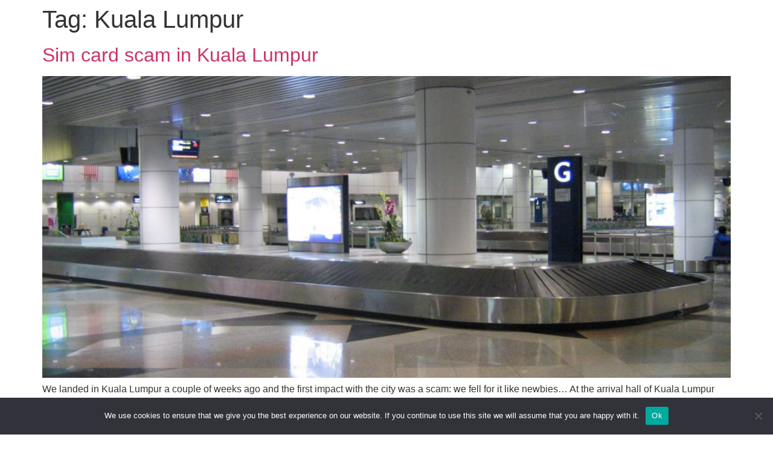

--- FILE ---
content_type: text/css; charset=utf-8
request_url: https://blog.geekdivers.com/wp-content/cache/autoptimize/6/A.autoptimize_single_0d3114f6735acb7d02d040ae84b389fa.php,qver=6.8.3.pagespeed.cf.DavXSZ5xzZ.css
body_size: 839
content:
h2.ile-title{font-size:22px;margin-bottom:0}p.ile-content{font-size:16px;margin-bottom:0}.ile-material-bullet-style .ile-container-row{display:flex;overflow:hidden}.ile-material-bullet-style .ile-container-row:last-child{margin-bottom:0!important}.ile-material-bullet-style .ile-icon{display:flex;align-items:center;justify-content:center}.ile-material-bullet-style .ile-image{width:100px}.ile-material-bullet-style .ile-content-box{display:flex;flex:1;flex-direction:column;justify-content:center;align-items:flex-start;padding:20px}.ile-shape-bullet-style .ile-container-holder{display:flex}.ile-shape-bullet-style .ile-container-icon-line{display:flex;flex-direction:column}.ile-shape-bullet-style .ile-icon-box{flex-shrink:0;flex-grow:0;position:relative}.ile-shape-bullet-style .ile-icon{position:absolute;top:50%;left:50%;transform:translate(-50%,-50%)}.ile-shape-bullet-style .ile-line{height:100%;margin-left:auto;margin-right:auto;margin-top:-10px;margin-bottom:-10px}.ile-container-holder:last-child .ile-line{display:none}.ile-shape-bullet-style .ile-content-box{padding:10px 20px}.ile-shape-bullet-style .ile-container-holder:last-child .ile-content-box{margin-bottom:0!important}.ile-timeline-bullet-style .ile-container-holder{display:flex;position:relative}.ile-timeline-bullet-style .ile-timeline-vertical{height:100%;position:absolute;flex-grow:0;flex-shrink:0}.ile-timeline-bullet-style .ile-timeline-horizontal{flex-grow:0;flex-shrink:0}.ile-timeline-bullet-style .ile-icon-box{display:flex;align-items:center;justify-content:center;flex-grow:0;flex-shrink:0}.ile-timeline-bullet-style .ile-image{width:60px}.ile-timeline-bullet-style .ile-content-box{padding:10px 20px}.ile-timeline-bullet-style .ile-container-holder:last-child{padding-bottom:0!important}.ile-alternate-timeline-bullet-style .ile-container-holder{display:flex;position:relative;width:50%;clear:both}.ile-alternate-timeline-bullet-style .ile-timeline-left{direction:rtl}.ile-alternate-timeline-bullet-style .ile-timeline-right{float:right}.ile-alternate-timeline-bullet-style .ile-timeline-vertical{height:100%;position:absolute;flex-grow:0;flex-shrink:0}.ile-alternate-timeline-bullet-style .ile-timeline-horizontal{flex-grow:0;flex-shrink:0}.ile-alternate-timeline-bullet-style .ile-image{width:60px}.ile-alternate-timeline-bullet-style .ile-icon-box{display:flex;align-items:center;justify-content:center;flex-grow:0;flex-shrink:0}.ile-alternate-timeline-bullet-style .ile-content-box{padding:0 20px}.ile-alternate-timeline-bullet-style .ile-container-holder:last-child{padding-bottom:0!important}.ile-gradient-ordered-bullet-style ol.ile-container-holder{list-style:none;margin:0;counter-reset:gradient-counter}.ile-gradient-ordered-bullet-style li.ile-content-container{counter-increment:gradient-counter;position:relative}.ile-gradient-ordered-bullet-style li.ile-content-container:before{background-color:#ff8181;content:"";overflow:hidden;position:absolute;left:0;font-size:32px;font-weight:900;color:#1d1f20;content:counter(gradient-counter);display:flex;border-radius:20px 20px 0;justify-content:center;align-items:center;z-index:1}.ile-gradient-ordered-bullet-style li.ile-number-alignment-top{padding-top:.1px}.ile-gradient-ordered-bullet-style li.ile-number-alignment-top:before{top:0}.ile-gradient-ordered-bullet-style li.ile-number-alignment-middle:before{top:50%;transform:translate(0%,-50%)}.ile-gradient-ordered-bullet-style li.ile-number-alignment-top{padding-bottom:.1px}.ile-gradient-ordered-bullet-style li.ile-number-alignment-bottom:before{bottom:0}.ile-gradient-ordered-bullet-style .ile-content-box{border-radius:10px;padding:20px 0 20px 60px;margin:20px 0 20px 20px}.ile-gradient-ordered-bullet-style .ile-content-container:last-child .ile-content-box{margin-bottom:0!important}@media (max-width:767px){.ile-alternate-timeline-bullet-style .ile-container-holder{width:100%}.ile-alternate-timeline-bullet-style .ile-timeline-left{direction:ltr;margin-left:0!important}.ile-alternate-timeline-bullet-style .ile-timeline-right{float:none;margin-right:0!important}}

--- FILE ---
content_type: text/css; charset=utf-8
request_url: https://blog.geekdivers.com/wp-content/cache/autoptimize/6/autoptimize_single_ef33dd2745eeecf801c5c23ba17231fb.php?ver=1708784776
body_size: 3219
content:
.elementor-widget-heading .elementor-heading-title{color:var(--e-global-color-primary);font-family:var(--e-global-typography-primary-font-family),Sans-serif;font-weight:var(--e-global-typography-primary-font-weight)}.elementor-widget-image .widget-image-caption{color:var(--e-global-color-text);font-family:var(--e-global-typography-text-font-family),Sans-serif;font-weight:var(--e-global-typography-text-font-weight)}.elementor-widget-text-editor{color:var(--e-global-color-text);font-family:var(--e-global-typography-text-font-family),Sans-serif;font-weight:var(--e-global-typography-text-font-weight)}.elementor-widget-text-editor.elementor-drop-cap-view-stacked .elementor-drop-cap{background-color:var(--e-global-color-primary)}.elementor-widget-text-editor.elementor-drop-cap-view-framed .elementor-drop-cap,.elementor-widget-text-editor.elementor-drop-cap-view-default .elementor-drop-cap{color:var(--e-global-color-primary);border-color:var(--e-global-color-primary)}.elementor-widget-button .elementor-button{font-family:var(--e-global-typography-accent-font-family),Sans-serif;font-weight:var(--e-global-typography-accent-font-weight);background-color:var(--e-global-color-accent)}.elementor-widget-divider{--divider-color:var(--e-global-color-secondary)}.elementor-widget-divider .elementor-divider__text{color:var(--e-global-color-secondary);font-family:var(--e-global-typography-secondary-font-family),Sans-serif;font-weight:var(--e-global-typography-secondary-font-weight)}.elementor-widget-divider.elementor-view-stacked .elementor-icon{background-color:var(--e-global-color-secondary)}.elementor-widget-divider.elementor-view-framed .elementor-icon,.elementor-widget-divider.elementor-view-default .elementor-icon{color:var(--e-global-color-secondary);border-color:var(--e-global-color-secondary)}.elementor-widget-divider.elementor-view-framed .elementor-icon,.elementor-widget-divider.elementor-view-default .elementor-icon svg{fill:var(--e-global-color-secondary)}.elementor-widget-image-box .elementor-image-box-title{color:var(--e-global-color-primary);font-family:var(--e-global-typography-primary-font-family),Sans-serif;font-weight:var(--e-global-typography-primary-font-weight)}.elementor-widget-image-box .elementor-image-box-description{color:var(--e-global-color-text);font-family:var(--e-global-typography-text-font-family),Sans-serif;font-weight:var(--e-global-typography-text-font-weight)}.elementor-widget-icon.elementor-view-stacked .elementor-icon{background-color:var(--e-global-color-primary)}.elementor-widget-icon.elementor-view-framed .elementor-icon,.elementor-widget-icon.elementor-view-default .elementor-icon{color:var(--e-global-color-primary);border-color:var(--e-global-color-primary)}.elementor-widget-icon.elementor-view-framed .elementor-icon,.elementor-widget-icon.elementor-view-default .elementor-icon svg{fill:var(--e-global-color-primary)}.elementor-widget-icon-box.elementor-view-stacked .elementor-icon{background-color:var(--e-global-color-primary)}.elementor-widget-icon-box.elementor-view-framed .elementor-icon,.elementor-widget-icon-box.elementor-view-default .elementor-icon{fill:var(--e-global-color-primary);color:var(--e-global-color-primary);border-color:var(--e-global-color-primary)}.elementor-widget-icon-box .elementor-icon-box-title{color:var(--e-global-color-primary)}.elementor-widget-icon-box .elementor-icon-box-title,.elementor-widget-icon-box .elementor-icon-box-title a{font-family:var(--e-global-typography-primary-font-family),Sans-serif;font-weight:var(--e-global-typography-primary-font-weight)}.elementor-widget-icon-box .elementor-icon-box-description{color:var(--e-global-color-text);font-family:var(--e-global-typography-text-font-family),Sans-serif;font-weight:var(--e-global-typography-text-font-weight)}.elementor-widget-star-rating .elementor-star-rating__title{color:var(--e-global-color-text);font-family:var(--e-global-typography-text-font-family),Sans-serif;font-weight:var(--e-global-typography-text-font-weight)}.elementor-widget-image-gallery .gallery-item .gallery-caption{font-family:var(--e-global-typography-accent-font-family),Sans-serif;font-weight:var(--e-global-typography-accent-font-weight)}.elementor-widget-icon-list .elementor-icon-list-item:not(:last-child):after{border-color:var(--e-global-color-text)}.elementor-widget-icon-list .elementor-icon-list-icon i{color:var(--e-global-color-primary)}.elementor-widget-icon-list .elementor-icon-list-icon svg{fill:var(--e-global-color-primary)}.elementor-widget-icon-list .elementor-icon-list-item>.elementor-icon-list-text,.elementor-widget-icon-list .elementor-icon-list-item>a{font-family:var(--e-global-typography-text-font-family),Sans-serif;font-weight:var(--e-global-typography-text-font-weight)}.elementor-widget-icon-list .elementor-icon-list-text{color:var(--e-global-color-secondary)}.elementor-widget-counter .elementor-counter-number-wrapper{color:var(--e-global-color-primary);font-family:var(--e-global-typography-primary-font-family),Sans-serif;font-weight:var(--e-global-typography-primary-font-weight)}.elementor-widget-counter .elementor-counter-title{color:var(--e-global-color-secondary);font-family:var(--e-global-typography-secondary-font-family),Sans-serif;font-weight:var(--e-global-typography-secondary-font-weight)}.elementor-widget-progress .elementor-progress-wrapper .elementor-progress-bar{background-color:var(--e-global-color-primary)}.elementor-widget-progress .elementor-title{color:var(--e-global-color-primary);font-family:var(--e-global-typography-text-font-family),Sans-serif;font-weight:var(--e-global-typography-text-font-weight)}.elementor-widget-testimonial .elementor-testimonial-content{color:var(--e-global-color-text);font-family:var(--e-global-typography-text-font-family),Sans-serif;font-weight:var(--e-global-typography-text-font-weight)}.elementor-widget-testimonial .elementor-testimonial-name{color:var(--e-global-color-primary);font-family:var(--e-global-typography-primary-font-family),Sans-serif;font-weight:var(--e-global-typography-primary-font-weight)}.elementor-widget-testimonial .elementor-testimonial-job{color:var(--e-global-color-secondary);font-family:var(--e-global-typography-secondary-font-family),Sans-serif;font-weight:var(--e-global-typography-secondary-font-weight)}.elementor-widget-tabs .elementor-tab-title,.elementor-widget-tabs .elementor-tab-title a{color:var(--e-global-color-primary)}.elementor-widget-tabs .elementor-tab-title.elementor-active,.elementor-widget-tabs .elementor-tab-title.elementor-active a{color:var(--e-global-color-accent)}.elementor-widget-tabs .elementor-tab-title{font-family:var(--e-global-typography-primary-font-family),Sans-serif;font-weight:var(--e-global-typography-primary-font-weight)}.elementor-widget-tabs .elementor-tab-content{color:var(--e-global-color-text);font-family:var(--e-global-typography-text-font-family),Sans-serif;font-weight:var(--e-global-typography-text-font-weight)}.elementor-widget-accordion .elementor-accordion-icon,.elementor-widget-accordion .elementor-accordion-title{color:var(--e-global-color-primary)}.elementor-widget-accordion .elementor-accordion-icon svg{fill:var(--e-global-color-primary)}.elementor-widget-accordion .elementor-active .elementor-accordion-icon,.elementor-widget-accordion .elementor-active .elementor-accordion-title{color:var(--e-global-color-accent)}.elementor-widget-accordion .elementor-active .elementor-accordion-icon svg{fill:var(--e-global-color-accent)}.elementor-widget-accordion .elementor-accordion-title{font-family:var(--e-global-typography-primary-font-family),Sans-serif;font-weight:var(--e-global-typography-primary-font-weight)}.elementor-widget-accordion .elementor-tab-content{color:var(--e-global-color-text);font-family:var(--e-global-typography-text-font-family),Sans-serif;font-weight:var(--e-global-typography-text-font-weight)}.elementor-widget-toggle .elementor-toggle-title,.elementor-widget-toggle .elementor-toggle-icon{color:var(--e-global-color-primary)}.elementor-widget-toggle .elementor-toggle-icon svg{fill:var(--e-global-color-primary)}.elementor-widget-toggle .elementor-tab-title.elementor-active a,.elementor-widget-toggle .elementor-tab-title.elementor-active .elementor-toggle-icon{color:var(--e-global-color-accent)}.elementor-widget-toggle .elementor-toggle-title{font-family:var(--e-global-typography-primary-font-family),Sans-serif;font-weight:var(--e-global-typography-primary-font-weight)}.elementor-widget-toggle .elementor-tab-content{color:var(--e-global-color-text);font-family:var(--e-global-typography-text-font-family),Sans-serif;font-weight:var(--e-global-typography-text-font-weight)}.elementor-widget-alert .elementor-alert-title{font-family:var(--e-global-typography-primary-font-family),Sans-serif;font-weight:var(--e-global-typography-primary-font-weight)}.elementor-widget-alert .elementor-alert-description{font-family:var(--e-global-typography-text-font-family),Sans-serif;font-weight:var(--e-global-typography-text-font-weight)}.elementor-widget-retina .hfe-retina-image-container .hfe-retina-img{border-color:var(--e-global-color-primary)}.elementor-widget-retina .widget-image-caption{color:var(--e-global-color-text);font-family:var(--e-global-typography-text-font-family),Sans-serif;font-weight:var(--e-global-typography-text-font-weight)}.elementor-widget-copyright .hfe-copyright-wrapper a,.elementor-widget-copyright .hfe-copyright-wrapper{color:var(--e-global-color-text)}.elementor-widget-copyright .hfe-copyright-wrapper,.elementor-widget-copyright .hfe-copyright-wrapper a{font-family:var(--e-global-typography-text-font-family),Sans-serif;font-weight:var(--e-global-typography-text-font-weight)}.elementor-widget-navigation-menu a.hfe-menu-item,.elementor-widget-navigation-menu a.hfe-sub-menu-item{font-family:var(--e-global-typography-primary-font-family),Sans-serif;font-weight:var(--e-global-typography-primary-font-weight)}.elementor-widget-navigation-menu .menu-item a.hfe-menu-item,.elementor-widget-navigation-menu .sub-menu a.hfe-sub-menu-item{color:var(--e-global-color-text)}.elementor-widget-navigation-menu .menu-item a.hfe-menu-item:hover,.elementor-widget-navigation-menu .sub-menu a.hfe-sub-menu-item:hover,.elementor-widget-navigation-menu .menu-item.current-menu-item a.hfe-menu-item,.elementor-widget-navigation-menu .menu-item a.hfe-menu-item.highlighted,.elementor-widget-navigation-menu .menu-item a.hfe-menu-item:focus{color:var(--e-global-color-accent)}.elementor-widget-navigation-menu .hfe-nav-menu-layout:not(.hfe-pointer__framed) .menu-item.parent a.hfe-menu-item:before,.elementor-widget-navigation-menu .hfe-nav-menu-layout:not(.hfe-pointer__framed) .menu-item.parent a.hfe-menu-item:after{background-color:var(--e-global-color-accent)}.elementor-widget-navigation-menu .hfe-nav-menu-layout:not(.hfe-pointer__framed) .menu-item.parent .sub-menu .hfe-has-submenu-container a:after{background-color:var(--e-global-color-accent)}.elementor-widget-navigation-menu .hfe-pointer__framed .menu-item.parent a.hfe-menu-item:before,.elementor-widget-navigation-menu .hfe-pointer__framed .menu-item.parent a.hfe-menu-item:after{border-color:var(--e-global-color-accent)}.elementor-widget-navigation-menu .sub-menu li a.hfe-sub-menu-item,.elementor-widget-navigation-menu nav.hfe-dropdown li a.hfe-sub-menu-item,.elementor-widget-navigation-menu nav.hfe-dropdown li a.hfe-menu-item,.elementor-widget-navigation-menu nav.hfe-dropdown-expandible li a.hfe-menu-item,.elementor-widget-navigation-menu nav.hfe-dropdown-expandible li a.hfe-sub-menu-item{font-family:var(--e-global-typography-accent-font-family),Sans-serif;font-weight:var(--e-global-typography-accent-font-weight)}.elementor-widget-navigation-menu .menu-item a.hfe-menu-item.elementor-button{font-family:var(--e-global-typography-accent-font-family),Sans-serif;font-weight:var(--e-global-typography-accent-font-weight);background-color:var(--e-global-color-accent)}.elementor-widget-navigation-menu .menu-item a.hfe-menu-item.elementor-button:hover{background-color:var(--e-global-color-accent)}.elementor-widget-page-title .elementor-heading-title,.elementor-widget-page-title .hfe-page-title a{font-family:var(--e-global-typography-primary-font-family),Sans-serif;font-weight:var(--e-global-typography-primary-font-weight);color:var(--e-global-color-primary)}.elementor-widget-page-title .hfe-page-title-icon i{color:var(--e-global-color-primary)}.elementor-widget-page-title .hfe-page-title-icon svg{fill:var(--e-global-color-primary)}.elementor-widget-hfe-site-title .elementor-heading-title,.elementor-widget-hfe-site-title .hfe-heading a{font-family:var(--e-global-typography-primary-font-family),Sans-serif;font-weight:var(--e-global-typography-primary-font-weight)}.elementor-widget-hfe-site-title .hfe-heading-text{color:var(--e-global-color-primary)}.elementor-widget-hfe-site-title .hfe-icon i{color:var(--e-global-color-primary)}.elementor-widget-hfe-site-title .hfe-icon svg{fill:var(--e-global-color-primary)}.elementor-widget-hfe-site-tagline .hfe-site-tagline{font-family:var(--e-global-typography-secondary-font-family),Sans-serif;font-weight:var(--e-global-typography-secondary-font-weight);color:var(--e-global-color-secondary)}.elementor-widget-hfe-site-tagline .hfe-icon i{color:var(--e-global-color-primary)}.elementor-widget-hfe-site-tagline .hfe-icon svg{fill:var(--e-global-color-primary)}.elementor-widget-site-logo .hfe-site-logo-container .hfe-site-logo-img{border-color:var(--e-global-color-primary)}.elementor-widget-site-logo .widget-image-caption{color:var(--e-global-color-text);font-family:var(--e-global-typography-text-font-family),Sans-serif;font-weight:var(--e-global-typography-text-font-weight)}.elementor-widget-hfe-search-button input[type=search].hfe-search-form__input,.elementor-widget-hfe-search-button .hfe-search-icon-toggle{font-family:var(--e-global-typography-primary-font-family),Sans-serif;font-weight:var(--e-global-typography-primary-font-weight)}.elementor-widget-hfe-search-button .hfe-search-form__input{color:var(--e-global-color-text)}.elementor-widget-hfe-search-button .hfe-search-form__input::placeholder{color:var(--e-global-color-text)}.elementor-widget-hfe-search-button .hfe-search-form__container,.elementor-widget-hfe-search-button .hfe-search-icon-toggle .hfe-search-form__input,.elementor-widget-hfe-search-button .hfe-input-focus .hfe-search-icon-toggle .hfe-search-form__input{border-color:var(--e-global-color-primary)}.elementor-widget-hfe-search-button .hfe-search-form__input:focus::placeholder{color:var(--e-global-color-text)}.elementor-widget-hfe-search-button .hfe-search-form__container button#clear-with-button,.elementor-widget-hfe-search-button .hfe-search-form__container button#clear,.elementor-widget-hfe-search-button .hfe-search-icon-toggle button#clear{color:var(--e-global-color-text)}.elementor-widget-text-path{font-family:var(--e-global-typography-text-font-family),Sans-serif;font-weight:var(--e-global-typography-text-font-weight)}.elementor-widget-theme-site-logo .widget-image-caption{color:var(--e-global-color-text);font-family:var(--e-global-typography-text-font-family),Sans-serif;font-weight:var(--e-global-typography-text-font-weight)}.elementor-widget-theme-site-title .elementor-heading-title{color:var(--e-global-color-primary);font-family:var(--e-global-typography-primary-font-family),Sans-serif;font-weight:var(--e-global-typography-primary-font-weight)}.elementor-widget-theme-page-title .elementor-heading-title{color:var(--e-global-color-primary);font-family:var(--e-global-typography-primary-font-family),Sans-serif;font-weight:var(--e-global-typography-primary-font-weight)}.elementor-widget-theme-post-title .elementor-heading-title{color:var(--e-global-color-primary);font-family:var(--e-global-typography-primary-font-family),Sans-serif;font-weight:var(--e-global-typography-primary-font-weight)}.elementor-widget-theme-post-excerpt .elementor-widget-container{color:var(--e-global-color-text);font-family:var(--e-global-typography-text-font-family),Sans-serif;font-weight:var(--e-global-typography-text-font-weight)}.elementor-widget-theme-post-content{color:var(--e-global-color-text);font-family:var(--e-global-typography-text-font-family),Sans-serif;font-weight:var(--e-global-typography-text-font-weight)}.elementor-widget-theme-post-featured-image .widget-image-caption{color:var(--e-global-color-text);font-family:var(--e-global-typography-text-font-family),Sans-serif;font-weight:var(--e-global-typography-text-font-weight)}.elementor-widget-theme-archive-title .elementor-heading-title{color:var(--e-global-color-primary);font-family:var(--e-global-typography-primary-font-family),Sans-serif;font-weight:var(--e-global-typography-primary-font-weight)}.elementor-widget-archive-posts .elementor-post__title,.elementor-widget-archive-posts .elementor-post__title a{color:var(--e-global-color-secondary);font-family:var(--e-global-typography-primary-font-family),Sans-serif;font-weight:var(--e-global-typography-primary-font-weight)}.elementor-widget-archive-posts .elementor-post__meta-data{font-family:var(--e-global-typography-secondary-font-family),Sans-serif;font-weight:var(--e-global-typography-secondary-font-weight)}.elementor-widget-archive-posts .elementor-post__excerpt p{font-family:var(--e-global-typography-text-font-family),Sans-serif;font-weight:var(--e-global-typography-text-font-weight)}.elementor-widget-archive-posts .elementor-post__read-more{color:var(--e-global-color-accent)}.elementor-widget-archive-posts a.elementor-post__read-more{font-family:var(--e-global-typography-accent-font-family),Sans-serif;font-weight:var(--e-global-typography-accent-font-weight)}.elementor-widget-archive-posts .elementor-post__card .elementor-post__badge{background-color:var(--e-global-color-accent);font-family:var(--e-global-typography-accent-font-family),Sans-serif;font-weight:var(--e-global-typography-accent-font-weight)}.elementor-widget-archive-posts .elementor-pagination{font-family:var(--e-global-typography-secondary-font-family),Sans-serif;font-weight:var(--e-global-typography-secondary-font-weight)}.elementor-widget-archive-posts .elementor-button{font-family:var(--e-global-typography-accent-font-family),Sans-serif;font-weight:var(--e-global-typography-accent-font-weight);background-color:var(--e-global-color-accent)}.elementor-widget-archive-posts .e-load-more-message{font-family:var(--e-global-typography-secondary-font-family),Sans-serif;font-weight:var(--e-global-typography-secondary-font-weight)}.elementor-widget-archive-posts .elementor-posts-nothing-found{color:var(--e-global-color-text);font-family:var(--e-global-typography-text-font-family),Sans-serif;font-weight:var(--e-global-typography-text-font-weight)}.elementor-widget-loop-grid .elementor-pagination{font-family:var(--e-global-typography-secondary-font-family),Sans-serif;font-weight:var(--e-global-typography-secondary-font-weight)}.elementor-widget-loop-grid .elementor-button{font-family:var(--e-global-typography-accent-font-family),Sans-serif;font-weight:var(--e-global-typography-accent-font-weight);background-color:var(--e-global-color-accent)}.elementor-widget-loop-grid .e-load-more-message{font-family:var(--e-global-typography-secondary-font-family),Sans-serif;font-weight:var(--e-global-typography-secondary-font-weight)}.elementor-widget-posts .elementor-post__title,.elementor-widget-posts .elementor-post__title a{color:var(--e-global-color-secondary);font-family:var(--e-global-typography-primary-font-family),Sans-serif;font-weight:var(--e-global-typography-primary-font-weight)}.elementor-widget-posts .elementor-post__meta-data{font-family:var(--e-global-typography-secondary-font-family),Sans-serif;font-weight:var(--e-global-typography-secondary-font-weight)}.elementor-widget-posts .elementor-post__excerpt p{font-family:var(--e-global-typography-text-font-family),Sans-serif;font-weight:var(--e-global-typography-text-font-weight)}.elementor-widget-posts .elementor-post__read-more{color:var(--e-global-color-accent)}.elementor-widget-posts a.elementor-post__read-more{font-family:var(--e-global-typography-accent-font-family),Sans-serif;font-weight:var(--e-global-typography-accent-font-weight)}.elementor-widget-posts .elementor-post__card .elementor-post__badge{background-color:var(--e-global-color-accent);font-family:var(--e-global-typography-accent-font-family),Sans-serif;font-weight:var(--e-global-typography-accent-font-weight)}.elementor-widget-posts .elementor-pagination{font-family:var(--e-global-typography-secondary-font-family),Sans-serif;font-weight:var(--e-global-typography-secondary-font-weight)}.elementor-widget-posts .elementor-button{font-family:var(--e-global-typography-accent-font-family),Sans-serif;font-weight:var(--e-global-typography-accent-font-weight);background-color:var(--e-global-color-accent)}.elementor-widget-posts .e-load-more-message{font-family:var(--e-global-typography-secondary-font-family),Sans-serif;font-weight:var(--e-global-typography-secondary-font-weight)}.elementor-widget-portfolio a .elementor-portfolio-item__overlay{background-color:var(--e-global-color-accent)}.elementor-widget-portfolio .elementor-portfolio-item__title{font-family:var(--e-global-typography-primary-font-family),Sans-serif;font-weight:var(--e-global-typography-primary-font-weight)}.elementor-widget-portfolio .elementor-portfolio__filter{color:var(--e-global-color-text);font-family:var(--e-global-typography-primary-font-family),Sans-serif;font-weight:var(--e-global-typography-primary-font-weight)}.elementor-widget-portfolio .elementor-portfolio__filter.elementor-active{color:var(--e-global-color-primary)}.elementor-widget-gallery .elementor-gallery-item__title{font-family:var(--e-global-typography-primary-font-family),Sans-serif;font-weight:var(--e-global-typography-primary-font-weight)}.elementor-widget-gallery .elementor-gallery-item__description{font-family:var(--e-global-typography-text-font-family),Sans-serif;font-weight:var(--e-global-typography-text-font-weight)}.elementor-widget-gallery{--galleries-title-color-normal:var(--e-global-color-primary);--galleries-title-color-hover:var(--e-global-color-secondary);--galleries-pointer-bg-color-hover:var(--e-global-color-accent);--gallery-title-color-active:var(--e-global-color-secondary);--galleries-pointer-bg-color-active:var(--e-global-color-accent)}.elementor-widget-gallery .elementor-gallery-title{font-family:var(--e-global-typography-primary-font-family),Sans-serif;font-weight:var(--e-global-typography-primary-font-weight)}.elementor-widget-form .elementor-field-group>label,.elementor-widget-form .elementor-field-subgroup label{color:var(--e-global-color-text)}.elementor-widget-form .elementor-field-group>label{font-family:var(--e-global-typography-text-font-family),Sans-serif;font-weight:var(--e-global-typography-text-font-weight)}.elementor-widget-form .elementor-field-type-html{color:var(--e-global-color-text);font-family:var(--e-global-typography-text-font-family),Sans-serif;font-weight:var(--e-global-typography-text-font-weight)}.elementor-widget-form .elementor-field-group .elementor-field{color:var(--e-global-color-text)}.elementor-widget-form .elementor-field-group .elementor-field,.elementor-widget-form .elementor-field-subgroup label{font-family:var(--e-global-typography-text-font-family),Sans-serif;font-weight:var(--e-global-typography-text-font-weight)}.elementor-widget-form .elementor-button{font-family:var(--e-global-typography-accent-font-family),Sans-serif;font-weight:var(--e-global-typography-accent-font-weight)}.elementor-widget-form .e-form__buttons__wrapper__button-next{background-color:var(--e-global-color-accent)}.elementor-widget-form .elementor-button[type=submit]{background-color:var(--e-global-color-accent)}.elementor-widget-form .e-form__buttons__wrapper__button-previous{background-color:var(--e-global-color-accent)}.elementor-widget-form .elementor-message{font-family:var(--e-global-typography-text-font-family),Sans-serif;font-weight:var(--e-global-typography-text-font-weight)}.elementor-widget-form .e-form__indicators__indicator,.elementor-widget-form .e-form__indicators__indicator__label{font-family:var(--e-global-typography-accent-font-family),Sans-serif;font-weight:var(--e-global-typography-accent-font-weight)}.elementor-widget-form{--e-form-steps-indicator-inactive-primary-color:var(--e-global-color-text);--e-form-steps-indicator-active-primary-color:var(--e-global-color-accent);--e-form-steps-indicator-completed-primary-color:var(--e-global-color-accent);--e-form-steps-indicator-progress-color:var(--e-global-color-accent);--e-form-steps-indicator-progress-background-color:var(--e-global-color-text);--e-form-steps-indicator-progress-meter-color:var(--e-global-color-text)}.elementor-widget-form .e-form__indicators__indicator__progress__meter{font-family:var(--e-global-typography-accent-font-family),Sans-serif;font-weight:var(--e-global-typography-accent-font-weight)}.elementor-widget-login .elementor-field-group>a{color:var(--e-global-color-text)}.elementor-widget-login .elementor-field-group>a:hover{color:var(--e-global-color-accent)}.elementor-widget-login .elementor-form-fields-wrapper label{color:var(--e-global-color-text);font-family:var(--e-global-typography-text-font-family),Sans-serif;font-weight:var(--e-global-typography-text-font-weight)}.elementor-widget-login .elementor-field-group .elementor-field{color:var(--e-global-color-text)}.elementor-widget-login .elementor-field-group .elementor-field,.elementor-widget-login .elementor-field-subgroup label{font-family:var(--e-global-typography-text-font-family),Sans-serif;font-weight:var(--e-global-typography-text-font-weight)}.elementor-widget-login .elementor-button{font-family:var(--e-global-typography-accent-font-family),Sans-serif;font-weight:var(--e-global-typography-accent-font-weight);background-color:var(--e-global-color-accent)}.elementor-widget-login .elementor-widget-container .elementor-login__logged-in-message{color:var(--e-global-color-text);font-family:var(--e-global-typography-text-font-family),Sans-serif;font-weight:var(--e-global-typography-text-font-weight)}.elementor-widget-slides .elementor-slide-heading{font-family:var(--e-global-typography-primary-font-family),Sans-serif;font-weight:var(--e-global-typography-primary-font-weight)}.elementor-widget-slides .elementor-slide-description{font-family:var(--e-global-typography-secondary-font-family),Sans-serif;font-weight:var(--e-global-typography-secondary-font-weight)}.elementor-widget-slides .elementor-slide-button{font-family:var(--e-global-typography-accent-font-family),Sans-serif;font-weight:var(--e-global-typography-accent-font-weight)}.elementor-widget-nav-menu .elementor-nav-menu .elementor-item{font-family:var(--e-global-typography-primary-font-family),Sans-serif;font-weight:var(--e-global-typography-primary-font-weight)}.elementor-widget-nav-menu .elementor-nav-menu--main .elementor-item{color:var(--e-global-color-text);fill:var(--e-global-color-text)}.elementor-widget-nav-menu .elementor-nav-menu--main .elementor-item:hover,.elementor-widget-nav-menu .elementor-nav-menu--main .elementor-item.elementor-item-active,.elementor-widget-nav-menu .elementor-nav-menu--main .elementor-item.highlighted,.elementor-widget-nav-menu .elementor-nav-menu--main .elementor-item:focus{color:var(--e-global-color-accent);fill:var(--e-global-color-accent)}.elementor-widget-nav-menu .elementor-nav-menu--main:not(.e--pointer-framed) .elementor-item:before,.elementor-widget-nav-menu .elementor-nav-menu--main:not(.e--pointer-framed) .elementor-item:after{background-color:var(--e-global-color-accent)}.elementor-widget-nav-menu .e--pointer-framed .elementor-item:before,.elementor-widget-nav-menu .e--pointer-framed .elementor-item:after{border-color:var(--e-global-color-accent)}.elementor-widget-nav-menu{--e-nav-menu-divider-color:var(--e-global-color-text)}.elementor-widget-nav-menu .elementor-nav-menu--dropdown .elementor-item,.elementor-widget-nav-menu .elementor-nav-menu--dropdown .elementor-sub-item{font-family:var(--e-global-typography-accent-font-family),Sans-serif;font-weight:var(--e-global-typography-accent-font-weight)}.elementor-widget-animated-headline .elementor-headline-dynamic-wrapper path{stroke:var(--e-global-color-accent)}.elementor-widget-animated-headline .elementor-headline-plain-text{color:var(--e-global-color-secondary)}.elementor-widget-animated-headline .elementor-headline{font-family:var(--e-global-typography-primary-font-family),Sans-serif;font-weight:var(--e-global-typography-primary-font-weight)}.elementor-widget-animated-headline{--dynamic-text-color:var(--e-global-color-secondary)}.elementor-widget-animated-headline .elementor-headline-dynamic-text{font-family:var(--e-global-typography-primary-font-family),Sans-serif;font-weight:var(--e-global-typography-primary-font-weight)}.elementor-widget-hotspot .widget-image-caption{font-family:var(--e-global-typography-text-font-family),Sans-serif;font-weight:var(--e-global-typography-text-font-weight)}.elementor-widget-hotspot{--hotspot-color:var(--e-global-color-primary);--hotspot-box-color:var(--e-global-color-secondary);--tooltip-color:var(--e-global-color-secondary)}.elementor-widget-hotspot .e-hotspot__label{font-family:var(--e-global-typography-primary-font-family),Sans-serif;font-weight:var(--e-global-typography-primary-font-weight)}.elementor-widget-hotspot .e-hotspot__tooltip{font-family:var(--e-global-typography-secondary-font-family),Sans-serif;font-weight:var(--e-global-typography-secondary-font-weight)}.elementor-widget-price-list .elementor-price-list-header{color:var(--e-global-color-primary);font-family:var(--e-global-typography-primary-font-family),Sans-serif;font-weight:var(--e-global-typography-primary-font-weight)}.elementor-widget-price-list .elementor-price-list-price{color:var(--e-global-color-primary);font-family:var(--e-global-typography-primary-font-family),Sans-serif;font-weight:var(--e-global-typography-primary-font-weight)}.elementor-widget-price-list .elementor-price-list-description{color:var(--e-global-color-text);font-family:var(--e-global-typography-text-font-family),Sans-serif;font-weight:var(--e-global-typography-text-font-weight)}.elementor-widget-price-list .elementor-price-list-separator{border-bottom-color:var(--e-global-color-secondary)}.elementor-widget-price-table{--e-price-table-header-background-color:var(--e-global-color-secondary)}.elementor-widget-price-table .elementor-price-table__heading{font-family:var(--e-global-typography-primary-font-family),Sans-serif;font-weight:var(--e-global-typography-primary-font-weight)}.elementor-widget-price-table .elementor-price-table__subheading{font-family:var(--e-global-typography-secondary-font-family),Sans-serif;font-weight:var(--e-global-typography-secondary-font-weight)}.elementor-widget-price-table .elementor-price-table .elementor-price-table__price{font-family:var(--e-global-typography-primary-font-family),Sans-serif;font-weight:var(--e-global-typography-primary-font-weight)}.elementor-widget-price-table .elementor-price-table__original-price{color:var(--e-global-color-secondary);font-family:var(--e-global-typography-primary-font-family),Sans-serif;font-weight:var(--e-global-typography-primary-font-weight)}.elementor-widget-price-table .elementor-price-table__period{color:var(--e-global-color-secondary);font-family:var(--e-global-typography-secondary-font-family),Sans-serif;font-weight:var(--e-global-typography-secondary-font-weight)}.elementor-widget-price-table .elementor-price-table__features-list{--e-price-table-features-list-color:var(--e-global-color-text)}.elementor-widget-price-table .elementor-price-table__features-list li{font-family:var(--e-global-typography-text-font-family),Sans-serif;font-weight:var(--e-global-typography-text-font-weight)}.elementor-widget-price-table .elementor-price-table__features-list li:before{border-top-color:var(--e-global-color-text)}.elementor-widget-price-table .elementor-price-table__button{font-family:var(--e-global-typography-accent-font-family),Sans-serif;font-weight:var(--e-global-typography-accent-font-weight);background-color:var(--e-global-color-accent)}.elementor-widget-price-table .elementor-price-table__additional_info{color:var(--e-global-color-text);font-family:var(--e-global-typography-text-font-family),Sans-serif;font-weight:var(--e-global-typography-text-font-weight)}.elementor-widget-price-table .elementor-price-table__ribbon-inner{background-color:var(--e-global-color-accent);font-family:var(--e-global-typography-accent-font-family),Sans-serif;font-weight:var(--e-global-typography-accent-font-weight)}.elementor-widget-flip-box .elementor-flip-box__front .elementor-flip-box__layer__title{font-family:var(--e-global-typography-primary-font-family),Sans-serif;font-weight:var(--e-global-typography-primary-font-weight)}.elementor-widget-flip-box .elementor-flip-box__front .elementor-flip-box__layer__description{font-family:var(--e-global-typography-text-font-family),Sans-serif;font-weight:var(--e-global-typography-text-font-weight)}.elementor-widget-flip-box .elementor-flip-box__back .elementor-flip-box__layer__title{font-family:var(--e-global-typography-primary-font-family),Sans-serif;font-weight:var(--e-global-typography-primary-font-weight)}.elementor-widget-flip-box .elementor-flip-box__back .elementor-flip-box__layer__description{font-family:var(--e-global-typography-text-font-family),Sans-serif;font-weight:var(--e-global-typography-text-font-weight)}.elementor-widget-flip-box .elementor-flip-box__button{font-family:var(--e-global-typography-accent-font-family),Sans-serif;font-weight:var(--e-global-typography-accent-font-weight)}.elementor-widget-call-to-action .elementor-cta__title{font-family:var(--e-global-typography-primary-font-family),Sans-serif;font-weight:var(--e-global-typography-primary-font-weight)}.elementor-widget-call-to-action .elementor-cta__description{font-family:var(--e-global-typography-text-font-family),Sans-serif;font-weight:var(--e-global-typography-text-font-weight)}.elementor-widget-call-to-action .elementor-cta__button{font-family:var(--e-global-typography-accent-font-family),Sans-serif;font-weight:var(--e-global-typography-accent-font-weight)}.elementor-widget-call-to-action .elementor-ribbon-inner{background-color:var(--e-global-color-accent);font-family:var(--e-global-typography-accent-font-family),Sans-serif;font-weight:var(--e-global-typography-accent-font-weight)}.elementor-widget-media-carousel .elementor-carousel-image-overlay{font-family:var(--e-global-typography-accent-font-family),Sans-serif;font-weight:var(--e-global-typography-accent-font-weight)}.elementor-widget-testimonial-carousel .elementor-testimonial__text{color:var(--e-global-color-text);font-family:var(--e-global-typography-text-font-family),Sans-serif;font-weight:var(--e-global-typography-text-font-weight)}.elementor-widget-testimonial-carousel .elementor-testimonial__name{color:var(--e-global-color-text);font-family:var(--e-global-typography-primary-font-family),Sans-serif;font-weight:var(--e-global-typography-primary-font-weight)}.elementor-widget-testimonial-carousel .elementor-testimonial__title{color:var(--e-global-color-primary);font-family:var(--e-global-typography-secondary-font-family),Sans-serif;font-weight:var(--e-global-typography-secondary-font-weight)}.elementor-widget-reviews .elementor-testimonial__header,.elementor-widget-reviews .elementor-testimonial__name{font-family:var(--e-global-typography-primary-font-family),Sans-serif;font-weight:var(--e-global-typography-primary-font-weight)}.elementor-widget-reviews .elementor-testimonial__text{font-family:var(--e-global-typography-text-font-family),Sans-serif;font-weight:var(--e-global-typography-text-font-weight)}.elementor-widget-table-of-contents{--header-color:var(--e-global-color-secondary);--item-text-color:var(--e-global-color-text);--item-text-hover-color:var(--e-global-color-accent);--marker-color:var(--e-global-color-text)}.elementor-widget-table-of-contents .elementor-toc__header,.elementor-widget-table-of-contents .elementor-toc__header-title{font-family:var(--e-global-typography-primary-font-family),Sans-serif;font-weight:var(--e-global-typography-primary-font-weight)}.elementor-widget-table-of-contents .elementor-toc__list-item{font-family:var(--e-global-typography-text-font-family),Sans-serif;font-weight:var(--e-global-typography-text-font-weight)}.elementor-widget-countdown .elementor-countdown-item{background-color:var(--e-global-color-primary)}.elementor-widget-countdown .elementor-countdown-digits{font-family:var(--e-global-typography-text-font-family),Sans-serif;font-weight:var(--e-global-typography-text-font-weight)}.elementor-widget-countdown .elementor-countdown-label{font-family:var(--e-global-typography-secondary-font-family),Sans-serif;font-weight:var(--e-global-typography-secondary-font-weight)}.elementor-widget-countdown .elementor-countdown-expire--message{color:var(--e-global-color-text);font-family:var(--e-global-typography-text-font-family),Sans-serif;font-weight:var(--e-global-typography-text-font-weight)}.elementor-widget-search-form input[type=search].elementor-search-form__input{font-family:var(--e-global-typography-text-font-family),Sans-serif;font-weight:var(--e-global-typography-text-font-weight)}.elementor-widget-search-form .elementor-search-form__input,.elementor-widget-search-form .elementor-search-form__icon,.elementor-widget-search-form .elementor-lightbox .dialog-lightbox-close-button,.elementor-widget-search-form .elementor-lightbox .dialog-lightbox-close-button:hover,.elementor-widget-search-form.elementor-search-form--skin-full_screen input[type=search].elementor-search-form__input{color:var(--e-global-color-text);fill:var(--e-global-color-text)}.elementor-widget-search-form .elementor-search-form__submit{font-family:var(--e-global-typography-text-font-family),Sans-serif;font-weight:var(--e-global-typography-text-font-weight);background-color:var(--e-global-color-secondary)}.elementor-widget-author-box .elementor-author-box__name{color:var(--e-global-color-secondary);font-family:var(--e-global-typography-primary-font-family),Sans-serif;font-weight:var(--e-global-typography-primary-font-weight)}.elementor-widget-author-box .elementor-author-box__bio{color:var(--e-global-color-text);font-family:var(--e-global-typography-text-font-family),Sans-serif;font-weight:var(--e-global-typography-text-font-weight)}.elementor-widget-author-box .elementor-author-box__button{color:var(--e-global-color-secondary);border-color:var(--e-global-color-secondary);font-family:var(--e-global-typography-accent-font-family),Sans-serif;font-weight:var(--e-global-typography-accent-font-weight)}.elementor-widget-author-box .elementor-author-box__button:hover{border-color:var(--e-global-color-secondary);color:var(--e-global-color-secondary)}.elementor-widget-post-navigation span.post-navigation__prev--label{color:var(--e-global-color-text)}.elementor-widget-post-navigation span.post-navigation__next--label{color:var(--e-global-color-text)}.elementor-widget-post-navigation span.post-navigation__prev--label,.elementor-widget-post-navigation span.post-navigation__next--label{font-family:var(--e-global-typography-secondary-font-family),Sans-serif;font-weight:var(--e-global-typography-secondary-font-weight)}.elementor-widget-post-navigation span.post-navigation__prev--title,.elementor-widget-post-navigation span.post-navigation__next--title{color:var(--e-global-color-secondary);font-family:var(--e-global-typography-secondary-font-family),Sans-serif;font-weight:var(--e-global-typography-secondary-font-weight)}.elementor-widget-post-info .elementor-icon-list-item:not(:last-child):after{border-color:var(--e-global-color-text)}.elementor-widget-post-info .elementor-icon-list-icon i{color:var(--e-global-color-primary)}.elementor-widget-post-info .elementor-icon-list-icon svg{fill:var(--e-global-color-primary)}.elementor-widget-post-info .elementor-icon-list-text,.elementor-widget-post-info .elementor-icon-list-text a{color:var(--e-global-color-secondary)}.elementor-widget-post-info .elementor-icon-list-item{font-family:var(--e-global-typography-text-font-family),Sans-serif;font-weight:var(--e-global-typography-text-font-weight)}.elementor-widget-sitemap .elementor-sitemap-title{color:var(--e-global-color-primary);font-family:var(--e-global-typography-primary-font-family),Sans-serif;font-weight:var(--e-global-typography-primary-font-weight)}.elementor-widget-sitemap .elementor-sitemap-item,.elementor-widget-sitemap span.elementor-sitemap-list,.elementor-widget-sitemap .elementor-sitemap-item a{color:var(--e-global-color-text);font-family:var(--e-global-typography-text-font-family),Sans-serif;font-weight:var(--e-global-typography-text-font-weight)}.elementor-widget-sitemap .elementor-sitemap-item{color:var(--e-global-color-text)}.elementor-widget-blockquote .elementor-blockquote__content{color:var(--e-global-color-text)}.elementor-widget-blockquote .elementor-blockquote__author{color:var(--e-global-color-secondary)}.elementor-widget-lottie{--caption-color:var(--e-global-color-text)}.elementor-widget-lottie .e-lottie__caption{font-family:var(--e-global-typography-text-font-family),Sans-serif;font-weight:var(--e-global-typography-text-font-weight)}.elementor-widget-video-playlist .e-tabs-header .e-tabs-title{color:var(--e-global-color-text)}.elementor-widget-video-playlist .e-tabs-header .e-tabs-videos-count{color:var(--e-global-color-text)}.elementor-widget-video-playlist .e-tabs-header .e-tabs-header-right-side i{color:var(--e-global-color-text)}.elementor-widget-video-playlist .e-tabs-header .e-tabs-header-right-side svg{fill:var(--e-global-color-text)}.elementor-widget-video-playlist .e-tab-title .e-tab-title-text{color:var(--e-global-color-text);font-family:var(--e-global-typography-text-font-family),Sans-serif;font-weight:var(--e-global-typography-text-font-weight)}.elementor-widget-video-playlist .e-tab-title .e-tab-title-text a{color:var(--e-global-color-text)}.elementor-widget-video-playlist .e-tab-title .e-tab-duration{color:var(--e-global-color-text)}.elementor-widget-video-playlist .e-tabs-items-wrapper .e-tab-title:where(.e-active,:hover) .e-tab-title-text{color:var(--e-global-color-text);font-family:var(--e-global-typography-text-font-family),Sans-serif;font-weight:var(--e-global-typography-text-font-weight)}.elementor-widget-video-playlist .e-tabs-items-wrapper .e-tab-title:where(.e-active,:hover) .e-tab-title-text a{color:var(--e-global-color-text)}.elementor-widget-video-playlist .e-tabs-items-wrapper .e-tab-title:where(.e-active,:hover) .e-tab-duration{color:var(--e-global-color-text)}.elementor-widget-video-playlist .e-tabs-items-wrapper .e-section-title{color:var(--e-global-color-text)}.elementor-widget-video-playlist .e-tabs-inner-tabs .e-inner-tabs-wrapper .e-inner-tab-title a{font-family:var(--e-global-typography-text-font-family),Sans-serif;font-weight:var(--e-global-typography-text-font-weight)}.elementor-widget-video-playlist .e-tabs-inner-tabs .e-inner-tabs-content-wrapper .e-inner-tab-content .e-inner-tab-text{font-family:var(--e-global-typography-text-font-family),Sans-serif;font-weight:var(--e-global-typography-text-font-weight)}.elementor-widget-video-playlist .e-tabs-inner-tabs .e-inner-tabs-content-wrapper .e-inner-tab-content button{color:var(--e-global-color-text);font-family:var(--e-global-typography-accent-font-family),Sans-serif;font-weight:var(--e-global-typography-accent-font-weight)}.elementor-widget-video-playlist .e-tabs-inner-tabs .e-inner-tabs-content-wrapper .e-inner-tab-content button:hover{color:var(--e-global-color-text)}.elementor-widget-paypal-button .elementor-button{font-family:var(--e-global-typography-accent-font-family),Sans-serif;font-weight:var(--e-global-typography-accent-font-weight);background-color:var(--e-global-color-accent)}.elementor-widget-paypal-button .elementor-message{font-family:var(--e-global-typography-text-font-family),Sans-serif;font-weight:var(--e-global-typography-text-font-weight)}.elementor-widget-stripe-button .elementor-button{font-family:var(--e-global-typography-accent-font-family),Sans-serif;font-weight:var(--e-global-typography-accent-font-weight);background-color:var(--e-global-color-accent)}.elementor-widget-stripe-button .elementor-message{font-family:var(--e-global-typography-text-font-family),Sans-serif;font-weight:var(--e-global-typography-text-font-weight)}.elementor-widget-progress-tracker .current-progress-percentage{font-family:var(--e-global-typography-text-font-family),Sans-serif;font-weight:var(--e-global-typography-text-font-weight)}